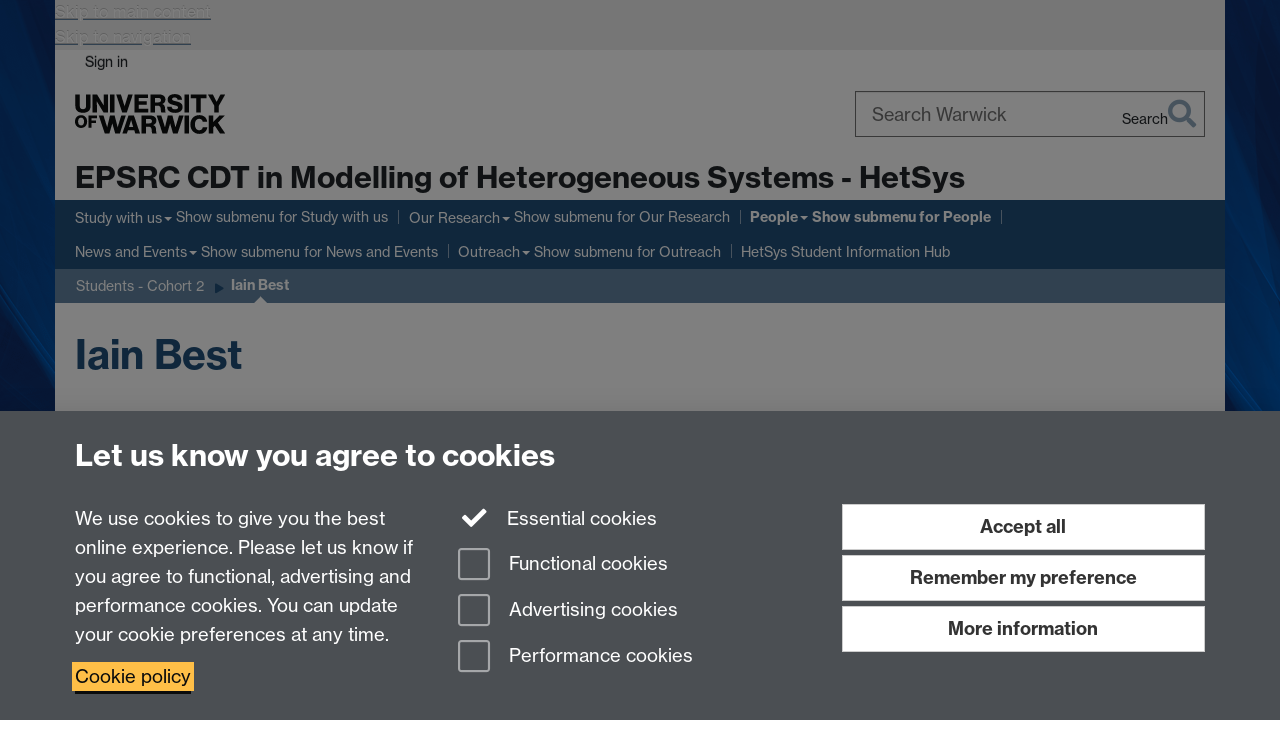

--- FILE ---
content_type: text/html;charset=UTF-8
request_url: https://warwick.ac.uk/fac/sci/hetsys/people/studentscohort2/iainbest/
body_size: 9133
content:

<!doctype html>
<html lang="en-GB" class="no-js">
    <head>
        <base href="https://warwick.ac.uk/fac/sci/hetsys/people/studentscohort2/iainbest/">

        <meta charset="utf-8">
<meta http-equiv="X-UA-Compatible" content="IE=edge">
<meta name="viewport" content="width=device-width, initial-scale=1">

<title>Iain Best
</title>

<meta name="description" content="">
<meta name="keywords" content="">









    


    


    


<script>
  var dataLayer = [];
  var gtmData = {};

  
  gtmData.analyticsPageUrl = '\/fac\/sci\/hetsys\/people\/studentscohort2\/iainbest';
  gtmData.userAudience = 'NotLoggedIn';
  gtmData.userDepartment = 'Unknown';

  dataLayer.push(gtmData);
</script>


    <script>(function(w,d,s,l,i){w[l]=w[l]||[];w[l].push({'gtm.start':
      new Date().getTime(),event:'gtm.js'});var f=d.getElementsByTagName(s)[0],
      j=d.createElement(s),dl=l!='dataLayer'?'&l='+l:'';j.async=true;j.src=
      'https://www.googletagmanager.com/gtm.js?id='+i+dl;f.parentNode.insertBefore(j,f);
    })(window,document, 'script','dataLayer', 'GTM-55N43RF');</script>








<link rel="search" type="application/opensearchdescription+xml" title="Warwick Search" href="//search.warwick.ac.uk/static/search/osd.xml">



<!-- Google canonical URL - the main URL for this page -->

    
    
        <link rel="canonical" href="https://warwick.ac.uk/fac/sci/hetsys/people/studentscohort2/iainbest/">
    














<link rel="icon" type="image/svg+xml" href="https://d36jn9qou1tztq.cloudfront.net/static_war/render/id7/images/crest-dynamic.svg.481631441674">
<link rel="icon" type="image/png" href="https://d36jn9qou1tztq.cloudfront.net/static_war/render/id7/images/favicon-32x32.png.316569982511" sizes="32x32">
<link rel="apple-touch-icon" sizes="180x180" href="https://d36jn9qou1tztq.cloudfront.net/static_war/render/id7/images/apple-touch-icon-180x180.png.165120660824">
<link rel="manifest" href="https://d36jn9qou1tztq.cloudfront.net/static_war/manifest.json.145907410054" />



<meta name="theme-color" content="#204f79">




    
        <link rel="stylesheet" href="https://use.typekit.net/iog2qgq.css" crossorigin="anonymous">

        
        
        
        <link rel="stylesheet" href="https://d36jn9qou1tztq.cloudfront.net/static_war/render/id7/css/pack7-2025.css.320499177456" type="text/css">
        
        
    
    


<!-- Pre-load the statuspage CSS, then after the page finishes loading, parse it -->
<link rel="preload" href="https://d36jn9qou1tztq.cloudfront.net/static_war/render/statuspage-widget/main.css.246290990343" as="style" onload="this.onload=null;this.rel='stylesheet'">



    
    
    
        <link rel="shortcut icon" type="image/x-icon" href="https://d36jn9qou1tztq.cloudfront.net/static_war/render/id7/images/favicon.ico.425836117052">
        <link rel="shortcut icon" type="image/x-icon" href="https://d36jn9qou1tztq.cloudfront.net/static_war/render/id7/images/favicon.ico.425836117052" media="(prefers-color-scheme: light)">
        <link rel="shortcut icon" type="image/x-icon" href="https://d36jn9qou1tztq.cloudfront.net/static_war/render/id7/images/favicon-dark-mode.ico.326472871356" media="(prefers-color-scheme: dark)">
    





    <link rel="stylesheet" href="https://d36jn9qou1tztq.cloudfront.net/static_site/fac/sci/hetsys/site.css.314154698848" type="text/css">





    <script type="text/javascript" src="https://d36jn9qou1tztq.cloudfront.net/static_war/render/id7/js/id7-bundle-render.js.119108591996"></script>

    <script type="module" src="https://d36jn9qou1tztq.cloudfront.net/static_war/sitebuilder.js.951999565082"></script>





    <script type="text/javascript" src="https://d36jn9qou1tztq.cloudfront.net/static_site/fac/sci/hetsys/site.js.125729598717"></script>





<script type="text/javascript">
    SitebuilderInfo.url = '/fac/sci/hetsys/people/studentscohort2/iainbest';
    SitebuilderInfo.lastUpdated = 1754904874289;
    SitebuilderInfo.lastContentUpdated = 1623766603879;
    SitebuilderInfo.buildTimestamp = '1768295074608';
</script>



<script src="https://d36jn9qou1tztq.cloudfront.net/static_war/render/scripts/global-permission.js.327690442748"></script>




<!-- main parsed links -->



    


<link rel="alternate"
      type="application/rss+xml"
      title="Changes in /fac/sci/hetsys/ (RSS 2.0)"
      href="https://warwick.ac.uk/sitebuilder2/api/rss/siteChanges.rss?page=/fac/sci/hetsys">

<!-- main parsed styles -->


<!-- rhs parsed styles -->

    


<!-- main parsed scripts -->


<!-- rhs parsed scripts -->

    



    

    
        
            
            
            
            
                <script type="text/javascript" data-user-script="true">
Event.onDOMReady(function() { var email462014733 = '<a href=';
email462014733 += '"mailto:&#x68;&#x';
email462014733 += '65;&#116;&#x73;&#121;&#x7';
email462014733 += '3;&#64;&#1';
email462014733 += '19;&#x6';
email462014733 += '1;&#x72;&#119;&#x69;&#99;&#x6b;&#46';
email462014733 += ';&';
email462014733 += '#x61;&#x63;&#x2e;&#x75;&#';
email462014733 += '107;">&#';
email462014733 += '104;&#';
email462014733 += '101;&#116;';
email462014733 += '&#115;&#121;&#115;&#64;&#119;&#97;&#x7';
email462014733 += '2;&#119;&#10';
email462014733 += '5;&';
email462014733 += '#x63';
email462014733 += ';&#107;&#46';
email462014733 += ';&#x61;&#99';
email462014733 += ';&#x2e;&#117;&#x6b;<\/a>';
if(document.getElementById('email462014733')) document.getElementById('email462014733').innerHTML = email462014733;
});
</script>
            
        
    


    </head>

    
    
    
    
        
    

    
    

    <body class="in-fac in-sci in-hetsys in-people in-studentscohort2 in-iainbest id7-point-1">
        


  
  
  



  <noscript><iframe src="https://www.googletagmanager.com/ns.html?id=GTM-55N43RF&advertisingPermission=&functionalPermission=&performancePermission="
                    height="0" width="0" style="display:none;visibility:hidden"></iframe></noscript>






        <div class="id7-left-border"></div>
        <div class="id7-fixed-width-container">
            <a class="sr-only sr-only-focusable" href="#main">Skip to main content</a>
            <a class="sr-only sr-only-focusable" href="#primary-nav" accesskey="N">Skip to navigation</a>

            <header class="id7-page-header">
                <div class="id7-utility-masthead">
    <nav class="id7-utility-bar" aria-label="Utility bar">
    <ul>
        

            

            
                
            

            
                
                    
                    
                        
                    
                
            

        

        
            
            
                
                
                
                    
                    
                        
<li id="sign-in-link"><a  href="https://websignon.warwick.ac.uk/origin/slogin?shire=https%3A%2F%2Fwarwick.ac.uk%2Fsitebuilder2%2Fshire-read&amp;providerId=urn%3Awarwick.ac.uk%3Asitebuilder2%3Aread%3Aservice&amp;target=https%3A%2F%2Fwarwick.ac.uk%2Ffac%2Fsci%2Fhetsys%2Fpeople%2Fstudentscohort2%2Fiainbest%2F" rel="nofollow" class="ut" 
>Sign in</a> </li>

                    
                
            
            
        
    </ul>
</nav>

    <div class="id7-masthead">
    <div class="id7-masthead-contents">
        <div class="clearfix">
            <div class="id7-logo-column">
                
                    <div class="id7-logo-row">
                        <div class="id7-logo">
                            <a href="https://warwick.ac.uk/" title="University of Warwick homepage">
                                
                                
                                <img src="https://d36jn9qou1tztq.cloudfront.net/static_war/render/id7/images/wordmark.svg.136055278947" alt="University of Warwick homepage">
                                
                                
                                
                            </a>
                        </div>

                        
                            
                            
                            
                            
                            
                            
                                <nav class="id7-site-links"  aria-label="Site links">
                                    <ul>
                                        <li><a href="https://warwick.ac.uk/study">Study</a></li>
                                        <li><a href="https://warwick.ac.uk/research">Research</a></li>
                                        <li><a href="https://warwick.ac.uk/business">Business</a></li>
                                        <li><a href="https://warwick.ac.uk/alumni">Alumni</a></li>
                                        <li><a href="https://warwick.ac.uk/news">News</a></li>
                                        <li><a href="https://warwick.ac.uk/engagement">Engagement</a></li>
                                        
                                    </ul>
                                </nav>
                            
                        
                    </div>
                
            </div>
            <div class="id7-search-column">
                
                    <div class="id7-search">
                        
                            
                                <form action="//search.warwick.ac.uk/website" role="search">
                                    <input type="hidden" name="source" value="https://warwick.ac.uk/fac/sci/hetsys/people/studentscohort2/iainbest/">
                                    <div class="form-group">
                                        <div class="id7-search-box-container floating-label">
                                            <input type="search" class="form-control input-lg" id="id7-search-box" name="q" placeholder="Search Warwick" data-suggest="go" aria-label="Search Warwick">
                                            <label for="id7-search-box">Search Warwick</label>
                                            <button type="submit" class="search-button"><span class="sr-only">Search</span><i class="fas fa-search fa-2x" aria-hidden="true"></i></button>
                                        </div>
                                    </div>
                                </form>
                            
                            
                        
                    </div>
                
            </div>
        </div>

        
            <div class="id7-header-text clearfix">
                <h2 class="h1">
                    

                    
                    

                    <span class="id7-current-site-link" data-short-title="HetSys">
                        <a accesskey="1" title="Heterogeneous Systems home page [1]" href="https://warwick.ac.uk/fac/sci/hetsys/">EPSRC CDT in Modelling of Heterogeneous Systems - HetSys</a>
                    </span>
                </h2>
            </div>
        
    </div>
</div>

</div>

                
                    <div class="id7-navigation" id="primary-nav">
                        <nav class="navbar navbar-primary hidden-xs" role="navigation" aria-label="Primary navigation"> <ul class="nav navbar-nav"><li class="first dropdown" data-lastmodified="1764847469148"> <a href="https://warwick.ac.uk/fac/sci/hetsys/apply/" data-page-url="/fac/sci/hetsys/apply/">Study with us</a> <ul class="dropdown-menu" role="menu"><li class="recently-updated" data-lastmodified="1768400069288"> <a href="https://warwick.ac.uk/fac/sci/hetsys/apply/howtoapply/" data-page-url="/fac/sci/hetsys/apply/howtoapply/">How to Apply</a> </li><li data-lastmodified="1762209225944"> <a href="https://warwick.ac.uk/fac/sci/hetsys/apply/training/" data-page-url="/fac/sci/hetsys/apply/training/">Training</a> </li><li class="recently-updated" data-lastmodified="1768405603528"> <a href="https://warwick.ac.uk/fac/sci/hetsys/apply/funding/" data-page-url="/fac/sci/hetsys/apply/funding/">Funding</a> </li><li data-lastmodified="1764791870161"> <a href="https://warwick.ac.uk/fac/sci/hetsys/apply/hetsyslife/" data-page-url="/fac/sci/hetsys/apply/hetsyslife/">The HetSys Student Experience</a> </li></ul> </li><li class="second dropdown" data-lastmodified="1762814112979"> <a href="https://warwick.ac.uk/fac/sci/hetsys/themes/" data-page-url="/fac/sci/hetsys/themes/">Our Research</a> <ul class="dropdown-menu" role="menu"><li class="recently-updated" data-lastmodified="1768574066251"> <a href="https://warwick.ac.uk/fac/sci/hetsys/themes/projects2026/" data-page-url="/fac/sci/hetsys/themes/projects2026/">October 2026 Entry: Available Research Projects</a> </li><li data-lastmodified="1762814112979"> <a href="https://warwick.ac.uk/fac/sci/hetsys/themes/quantum/" data-page-url="/fac/sci/hetsys/themes/quantum/">Quantum</a> </li><li data-lastmodified="1762814112979"> <a href="https://warwick.ac.uk/fac/sci/hetsys/themes/atomistic/" data-page-url="/fac/sci/hetsys/themes/atomistic/">Atomistic</a> </li><li data-lastmodified="1762814112979"> <a href="https://warwick.ac.uk/fac/sci/hetsys/themes/continuum/" data-page-url="/fac/sci/hetsys/themes/continuum/">Continuum</a> </li><li data-lastmodified="1762814112979"> <a href="https://warwick.ac.uk/fac/sci/hetsys/themes/theses/" data-page-url="/fac/sci/hetsys/themes/theses/">Thesis Library</a> </li></ul> </li><li class="next-secondary active dropdown" data-lastmodified="1758273186308"> <a href="https://warwick.ac.uk/fac/sci/hetsys/people/" data-page-url="/fac/sci/hetsys/people/">People</a> <ul class="dropdown-menu" role="menu"><li data-lastmodified="1760344755866"> <a href="https://warwick.ac.uk/fac/sci/hetsys/people/management/" data-page-url="/fac/sci/hetsys/people/management/">Management and Core Team</a> </li><li data-lastmodified="1758273186308"> <a href="https://warwick.ac.uk/fac/sci/hetsys/people/community/" data-page-url="/fac/sci/hetsys/people/community/">HetSys Community</a> </li><li data-lastmodified="1758273186308"> <a href="https://warwick.ac.uk/fac/sci/hetsys/people/partners-copy/" data-page-url="/fac/sci/hetsys/people/partners-copy/">HetSys: Industry Partners</a> </li><li data-lastmodified="1758273186308"> <a href="https://warwick.ac.uk/fac/sci/hetsys/people/internationalandinstitutionalpartners/" data-page-url="/fac/sci/hetsys/people/internationalandinstitutionalpartners/">HetSys: International and Institutional Partners</a> </li><li class="recently-updated" data-lastmodified="1768489381093"> <a href="https://warwick.ac.uk/fac/sci/hetsys/people/hetsysalumni/" data-page-url="/fac/sci/hetsys/people/hetsysalumni/">HetSys: Alumni</a> </li><li data-lastmodified="1758273186308"> <a href="https://warwick.ac.uk/fac/sci/hetsys/people/studentscohort2/" data-page-url="/fac/sci/hetsys/people/studentscohort2/">Students - Cohort 2</a> </li><li class="recently-updated" data-lastmodified="1768313391949"> <a href="https://warwick.ac.uk/fac/sci/hetsys/people/hetsysstudents/" data-page-url="/fac/sci/hetsys/people/hetsysstudents/">HetSys: Students</a> </li></ul> </li><li class="dropdown" data-lastmodified="1755037994782"> <a href="https://warwick.ac.uk/fac/sci/hetsys/newsandevents/" data-page-url="/fac/sci/hetsys/newsandevents/">News and Events</a> <ul class="dropdown-menu" role="menu"><li data-lastmodified="1754904853912"> <a href="https://warwick.ac.uk/fac/sci/hetsys/newsandevents/newsletter/" data-page-url="/fac/sci/hetsys/newsandevents/newsletter/">HetSys Matters: Newsletter</a> </li><li class="recently-updated" data-lastmodified="1768221320328"> <a href="https://warwick.ac.uk/fac/sci/hetsys/newsandevents/publications/" data-page-url="/fac/sci/hetsys/newsandevents/publications/">HetSys Publications and Articles</a> </li><li data-lastmodified="1754919110376"> <a href="https://warwick.ac.uk/fac/sci/hetsys/newsandevents/hetsysannualconference/" data-page-url="/fac/sci/hetsys/newsandevents/hetsysannualconference/">Hetsys Annual Conference: Celebrating Research</a> </li><li data-lastmodified="1754904874922"> <a href="https://warwick.ac.uk/fac/sci/hetsys/newsandevents/industryevents/" data-page-url="/fac/sci/hetsys/newsandevents/industryevents/">Industry Study Group: modelling innovative solutions </a> </li><li data-lastmodified="1767100841864"> <a href="https://warwick.ac.uk/fac/sci/hetsys/newsandevents/events/" data-page-url="/fac/sci/hetsys/newsandevents/events/">HetSys Events Calendar</a> </li><li class="recently-updated" data-lastmodified="1768236468248"> <a href="https://warwick.ac.uk/fac/sci/hetsys/newsandevents/news/" data-page-url="/fac/sci/hetsys/newsandevents/news/">HetSys News</a> </li></ul> </li><li class="dropdown" data-lastmodified="1755037994782"> <a href="https://warwick.ac.uk/fac/sci/hetsys/outreach/" data-page-url="/fac/sci/hetsys/outreach/">Outreach</a> <ul class="dropdown-menu" role="menu"><li data-lastmodified="1754904878273"> <a href="https://warwick.ac.uk/fac/sci/hetsys/outreach/toolkit/" data-page-url="/fac/sci/hetsys/outreach/toolkit/">Computational Toolkit Seminar Series</a> </li><li data-lastmodified="1754904874704"> <a href="https://warwick.ac.uk/fac/sci/hetsys/outreach/multiscalemusings/" data-page-url="/fac/sci/hetsys/outreach/multiscalemusings/">Multiscale Musings (Podcast Series)</a> </li></ul> </li><li data-lastmodified="1764592109123"> <a href="https://warwick.ac.uk/fac/sci/hetsys/studentinformation25-26/" data-page-url="/fac/sci/hetsys/studentinformation25-26/">HetSys Student Information Hub</a></li></ul></nav><nav class="navbar navbar-secondary" role="navigation" aria-label="Secondary navigation"> <ul class="nav navbar-nav"><li class="nav-breadcrumb first" data-lastmodified="1758273186308"> <a href="https://warwick.ac.uk/fac/sci/hetsys/people/" data-page-url="/fac/sci/hetsys/people/">People</a></li><li class="nav-breadcrumb second" data-lastmodified="1758273186308"> <a href="https://warwick.ac.uk/fac/sci/hetsys/people/studentscohort2/" data-page-url="/fac/sci/hetsys/people/studentscohort2/">Students - Cohort 2</a></li><li class="active nav-breadcrumb last" data-lastmodified="1754904874289"> <a tabindex="0" data-page-url="/fac/sci/hetsys/people/studentscohort2/iainbest/">Iain Best</a></li></ul></nav>
                    </div>
                
            </header>

            
            <main id="main" class="id7-main-content-area">
                <header>
                    <div class="id7-horizontal-divider">
                        <svg xmlns="http://www.w3.org/2000/svg" x="0" y="0" version="1.1" width="1130" height="41" viewBox="0, 0, 1130, 41">
                            <path d="m 0,0.5 1030.48, 0 22.8,40 16.96,-31.4 16.96,31.4 22.8,-40 20,0" class="divider" stroke="#383838" fill="none" />
                        </svg>
                    </div>

                    
                    <div class="id7-page-title
                        
                        
                        ">
                        <h1>
                            
                            
                                Iain Best

                            
                        </h1>
                    </div>
                </header>

                

                
                <div class="id7-main-content">
                    

                    <div class="layout layout-75-25">
                        <div class="column-1"><div class="column-1-content">
                            
                                
                                    

<p><strong>PhD Title:</strong> <a href="../../../themes/alloys/kermode2/">Uncertainty in phase diagram simulations with interatomic potentials</a></p>

<p><strong>PhD Supervisor:</strong> James Kermode</p>

<p><strong>About Me: </strong>I studied Theoretical Physics (MPhys) at Swansea University, graduating in 2019 and being awarded a Prize for Outstanding Performance. My PhD project aims to quantify the uncertainty of measurements from atomistic simulations utilising interatomic potentials - essentially how to feed through uncertainty in a model's parameterisation to real world results.</p>

<p>Initially the interest will be restricted to both simple output quantities (bulk moduli, point defect energies,...) and simple fixed form potentials (e.g. Morse, Stillinger-Weber) for simple systems, but with scope to expand to more exciting properties - like determining phase diagrams of a material - and more complicated potentials, e.g. Machine Learning Interatomic Potentials (MLIPs).</p>



                                
                                
                            
                        </div></div>
                        
                            <div class="column-2"><div class="column-2-content">
                                
                                    
                                        
                                            

<p><img src="its_me.jpg" alt="Picture of Iain" border="0" /></p>



                                        
                                        
                                    
                                
                            </div></div>
                        
                    </div>
                    
                </div>

                
            </main>

            

            

    
    


<footer class="id7-page-footer id7-footer-coloured">
    <div class="id7-site-footer">
        <div class="id7-site-footer-content">

            

            
            

            

            
                
                
                    
                
            

            <div class="row"> 
  <div class="col-sm-7"> 
    <p>EPSRC Centre for Doctoral Training in Modelling of Heterogeneous Systems (HetSys)</p>

    <p>University of Warwick, Coventry CV4 7AL, UK</p>

    <p><span id="email462014733">&#x68;&#x65;&#x74;&#x73;&#121;&#115;&#32;&#97;&#116;&#x20;&#x77;&#97;&#114;&#x77;&#x69;&#99;&#107;&#32;&#x64;&#111;&#x74;&#32;&#97;&#99;&#32;&#100;&#111;&#x74;&#32;&#117;&#x6b;</span></p>

    <p>&nbsp;</p>

  </div>

<img src="https://sitebuilder.warwick.ac.uk/static_site/fac/sci/hetsys/epsrc.png" alt="EPSRC logo" border="0" /></div>


        </div>
    </div>
    <div class="id7-app-footer">
        <div class="id7-app-footer-content crest-right">
            
                <div id="page-footer-elements" class="nofollow clearfix page-footer-elements">
                    
                    
                    <span>











  
  
  
  
  
  
  
	
	Page contact: <a id="email-owner-link" href="/sitebuilder2/api/ajax/emailOwner.htm?page=%2Ffac%2Fsci%2Fhetsys%2Fpeople%2Fstudentscohort2%2Fiainbest" class="no-print-expand" aria-controls="email-page-owner" title="Send an email to Sarah Jarratt" rel="nofollow">Sarah Jarratt</a>
  

</span>
                    <span>Last revised: Tue 15 Jun 2021</span>
                </div>
                <div id="email-page-owner" class="hidden">
                    
                </div>
            

            <div class="id7-footer-utility">
                <ul>
                    <li id="powered-by-link">
                        Powered by <a href="https://warwick.ac.uk/sitebuilder" title="More information about SiteBuilder">Sitebuilder</a>
                    </li>

                    
                        
                        
                            
                            
                            
                            
                            
                        
                    

                    <li id="accessibility-link"><a href="https://warwick.ac.uk/accessibility" title="Accessibility information [0]" accesskey="0">Accessibility</a></li>

                    <li id="cookies-link"><a href="https://warwick.ac.uk/cookies" title="Information about cookies">Cookies</a></li>

                    <li id="copyright-link"><a href="https://warwick.ac.uk/copyright" title="Copyright Statement">&copy; MMXXVI</a></li>

                    
                        <li id="modern-slavery-link"><a href="https://warwick.ac.uk/modernslavery">Modern Slavery Statement</a></li>
                        <li id="global-conduct-link"><a href="https://warwick.ac.uk/conduct">Student Harassment and Sexual Misconduct</a></li>
                    

                    

                    <li id="privacy-link"><a href="https://warwick.ac.uk/privacy" title="Privacy notice">Privacy</a></li>

                    
                        <li id="terms-link"><a href="https://warwick.ac.uk/terms/general" title="Terms of use">Terms</a></li>
                    
                </ul>
            </div>

            <!-- Hide vacancies link on custom domains and nonbranded sites -->
            
            <div id="university-vacancies-link">
                <a class="btn btn-info" href="https://warwick.ac.uk/vacancies">Work with us</a>
            </div>
            
        </div>

    </div>
</footer>


        </div>
        <div class="id7-right-border"></div>

        

	
	

	




        



  
    



<sb-dialog-wrapper id="cookie-banner-wrapper">
    <dialog id="cookie-banner" data-no-esc="true">
        <div class="dialog-content container">
            <div class="dialog-body">
                <h2>Let us know you agree to cookies</h2>

                <form id="cookiePreferenceForm" action="/sitebuilder2/user/cookiepreference?returnTo=%2Ffac%2Fsci%2Fhetsys%2Fpeople%2Fstudentscohort2%2Fiainbest%2F" method="POST">

                    <div class="row">
                        <div class="col-sm-12 col-md-4">
                            <p class="cookie-description">We use cookies to give you the best online experience. Please let us know if you agree to functional, advertising and performance cookies. You can update your cookie preferences at any time.</p>
                            <p class="cookie-policy-link"><a href="/cookies">Cookie policy</a></p>
                        </div>
                        <div class="col-sm-7 col-md-4">
                            <fieldset class="form-group">
                                <div class="checkbox disabled">
                                    <label data-toggle="tooltip" data-placement="top" title="Essential cookies are always on">
                                        <input type="checkbox" id="cookie-modal-essential-cookies" class="switch__checkbox" aria-disabled="true" checked="" disabled="">
                                        Essential cookies
                                    </label>
                                </div>

                                

























	



	
	
		
		
			<div class="checkbox"><span class="control-label-wrapper"><label>
		
	

	<input
		id="cookie-modal-functional-cookies"
		tabindex="0"
		type="checkbox"
		name="hasFunctionalConsent"
		class="nonTextField"
		
		value="true"
		
		
		
		
	> Functional cookies
	
		
		
			
		
	
	

	
	<input type="hidden" name="_hasFunctionalConsent" value="">
	
	

	
		
		
			</label>
            






<!-- helptext:hasFunctionalConsent -->


            </span></div>
		
	

	



                                

























	



	
	
		
		
			<div class="checkbox"><span class="control-label-wrapper"><label>
		
	

	<input
		id="cookie-modal-advertising-cookies"
		tabindex="0"
		type="checkbox"
		name="hasAdvertisingConsent"
		class="nonTextField"
		
		value="true"
		
		
		
		
	> Advertising cookies
	
		
		
			
		
	
	

	
	<input type="hidden" name="_hasAdvertisingConsent" value="">
	
	

	
		
		
			</label>
            






<!-- helptext:hasAdvertisingConsent -->


            </span></div>
		
	

	



                                

























	



	
	
		
		
			<div class="checkbox"><span class="control-label-wrapper"><label>
		
	

	<input
		id="cookie-modal-performance-cookies"
		tabindex="0"
		type="checkbox"
		name="hasPerformanceConsent"
		class="nonTextField"
		
		value="true"
		
		
		
		
	> Performance cookies
	
		
		
			
		
	
	

	
	<input type="hidden" name="_hasPerformanceConsent" value="">
	
	

	
		
		
			</label>
            






<!-- helptext:hasPerformanceConsent -->


            </span></div>
		
	

	



                            </fieldset>
                        </div>
                        <div class="col-sm-5 col-md-4">
                            <button type="submit" class="btn btn-accept-all btn-block btn-lg" name="acceptAll" value="true" aria-label="Accept all functional, advertising and performance cookies" title="Accept all functional, advertising and performance cookies">Accept all</button>
                            <button type="submit" class="btn btn-remember btn-block btn-lg" name="savePreferences" value="savePreferences">Remember my preference</button>
                            <button type="button" class="btn btn-more-info btn-block btn-lg cookie-banner-modal-button">More information</button>
                        </div>
                    </div>
                </form>
            </div>
        </div>
    </dialog>
</sb-dialog-wrapper>

  

  <div class="cookie-preference-modal-container"></div>



        <aside class="statuspage-embed-container"
            aria-label="Service Status"
            data-api-base="https://status.warwick.ac.uk/api"
            data-components='["j9ksmwrhqs9v", "fzcttzffk1j0", "lyljzmdxg3yg", "qkfm31zsq8c5"]'
        ></aside>
        <script async type="module" src="https://d36jn9qou1tztq.cloudfront.net/static_war/render/statuspage-widget/main.js.188893540094"></script>
    </body>
</html>


--- FILE ---
content_type: text/html;charset=UTF-8
request_url: https://warwick.ac.uk/static_site/fac/sci/id7-fac-list.html?20472
body_size: 416
content:
<div class="fac-list">
<h6><a href="http://warwick.ac.uk/fac/sci/">Faculty of Science</a></h6>
<ul>
  <li><a href="/fac/sci/csc">Centre for Scientific Computing</a></li>
  <li><a href="http://www2.warwick.ac.uk/fac/sci/chemistry">Chemistry</a></li>
<li><a href="http://www2.warwick.ac.uk/fac/sci/dcs">Computer Science</a></li>
  <li><a href="http://www2.warwick.ac.uk/fac/sci/eng">Engineering</a></li>
  <li><a href="http://www2.warwick.ac.uk/fac/sci/lifesci">Life Sciences</a></li>
<li><a href="http://www2.warwick.ac.uk/fac/sci/maths">Mathematics</a></li>
<li><a href="http://www2.warwick.ac.uk/fac/sci/med">Warwick Medical School</a></li> 
  
<li><a href="http://www2.warwick.ac.uk/fac/sci/physics">Physics</a></li>
<li><a href="/fac/sci/psych">Psychology</a></li>
  <li><a href="http://www2.warwick.ac.uk/fac/sci/statistics">Statistics</a></li>
  <li><a href="/fac/sci/systemsbiology/">Systems Biology Centre</a></li>
<li><a href="http://www2.warwick.ac.uk/fac/sci/wmg">WMG</a></li>
  <li> <a href="https://warwick.ac.uk/fac/sci/transferable-skills/">Transferable Skills in Science, Engineering and Medicine</a></li>
</ul>
</div>

--- FILE ---
content_type: text/css;charset=UTF-8
request_url: https://d36jn9qou1tztq.cloudfront.net/static_site/fac/sci/hetsys/site.css.314154698848
body_size: 7252
content:
.h1,.h2,.h3,.h4,.h5,.h6,a,a:link,a:visited,h1,h2,h3,h4,h5,h6{color:#204f79}a:active,a:focus,a:hover{color:#0b1a28}.popover button.close{color:#204f79}.popover button.close:hover,a:hover .insecure-link,a:hover .new-window-link{color:#0b1a28}.btn-link{color:#204f79}.btn-link:focus,.btn-link:hover{color:#0b1a28}a,a:link,a:visited{-webkit-text-decoration-color:#6384a1;text-decoration-color:#6384a1}a:active,a:focus,a:hover{-webkit-text-decoration-color:#0b1a28;text-decoration-color:#0b1a28}blockquote.quotes{color:#0b1a28}blockquote.quotes:before{color:#204f79}.brand-bg{background:#204f79;color:#fff}.brand-bg a,.brand-bg a:link,.brand-bg a:visited{color:#fff!important}.brand-bg a:active,.brand-bg a:focus,.brand-bg a:hover{color:#ccc!important}.brand-bg .popover button.close{color:#fff!important}.brand-bg .popover button.close:hover,.brand-bg a:hover .insecure-link,.brand-bg a:hover .new-window-link{color:#ccc!important}.brand-bg .btn-link{color:#fff!important}.brand-bg .btn-link:focus,.brand-bg .btn-link:hover{color:#ccc!important}.brand-bg a,.brand-bg a:link,.brand-bg a:visited{-webkit-text-decoration-color:#fff!important;text-decoration-color:#fff!important}.brand-bg a:active,.brand-bg a:focus,.brand-bg a:hover{-webkit-text-decoration-color:#ccc!important;text-decoration-color:#ccc!important}.brand-text{color:#204f79}.brand-text a,.brand-text a:link,.brand-text a:visited{color:#204f79!important}.brand-text a:active,.brand-text a:focus,.brand-text a:hover{color:#0b1a28!important}.brand-text .popover button.close{color:#204f79!important}.brand-text .popover button.close:hover,.brand-text a:hover .insecure-link,.brand-text a:hover .new-window-link{color:#0b1a28!important}.brand-text .btn-link{color:#204f79!important}.brand-text .btn-link:focus,.brand-text .btn-link:hover{color:#0b1a28!important}.brand-text a,.brand-text a:link,.brand-text a:visited{-webkit-text-decoration-color:#6384a1!important;text-decoration-color:#6384a1!important}.brand-text a:active,.brand-text a:focus,.brand-text a:hover{-webkit-text-decoration-color:#0b1a28!important;text-decoration-color:#0b1a28!important}.brand-border{border-color:#204f79}.btn-brand{color:#fff;background-color:#204f79;border-color:#1b4265;color:#fff!important}.btn-brand.focus,.btn-brand:focus{color:#fff;background-color:#153551;border-color:#000}.btn-brand:hover{color:#fff;background-color:#153551;border-color:#0e2234}.btn-brand.active,.btn-brand:active,.open>.dropdown-toggle.btn-brand{color:#fff;background-color:#153551;background-image:none;border-color:#0e2234}.btn-brand.active.focus,.btn-brand.active:focus,.btn-brand.active:hover,.btn-brand:active.focus,.btn-brand:active:focus,.btn-brand:active:hover,.open>.dropdown-toggle.btn-brand.focus,.open>.dropdown-toggle.btn-brand:focus,.open>.dropdown-toggle.btn-brand:hover{color:#fff;background-color:#0e2234;border-color:#000}.btn-brand.disabled.focus,.btn-brand.disabled:focus,.btn-brand.disabled:hover,.btn-brand[disabled].focus,.btn-brand[disabled]:focus,.btn-brand[disabled]:hover,fieldset[disabled] .btn-brand.focus,fieldset[disabled] .btn-brand:focus,fieldset[disabled] .btn-brand:hover{background-color:#204f79;border-color:#1b4265}.btn-brand .badge{color:#204f79;background-color:#fff}.btn-brand:not(.btn-link){text-decoration:none}.id7-utility-masthead{background-color:#6384a1}.id7-navigation .navbar-primary,.id7-utility-masthead:after{background-color:#204f79}.id7-navigation .navbar-primary.navbar-primary.navbar-wrapped>.navbar-nav>li,.id7-navigation .navbar-primary.navbar-primary.navbar-wrapped>.navbar-nav>li.active,.id7-navigation .navbar-primary.navbar-primary.navbar-wrapped>.navbar-nav>li:hover,.id7-navigation .navbar-primary .navbar-text{color:#fff}.id7-navigation .navbar-primary .navbar-nav li.dropdown ul.dropdown-menu .active:after{border-left-color:#6384a1}.id7-navigation .navbar-primary .navbar-nav>li{color:#fff}.id7-navigation .navbar-primary .navbar-nav>li:focus,.id7-navigation .navbar-primary .navbar-nav>li:hover{color:#fff;background-color:#1a3f61}.id7-navigation .navbar-primary .navbar-nav>li>a,.id7-navigation .navbar-primary .navbar-nav>li>a:focus,.id7-navigation .navbar-primary .navbar-nav>li>a:hover{color:inherit;background:none}.id7-navigation .navbar-primary .navbar-nav>li.active.next-secondary:before{border-bottom-color:#6384a1}.id7-navigation .navbar-primary .navbar-nav>li.active.next-tertiary:before{border-bottom-color:#f8f8f8}.id7-navigation .navbar-primary .navbar-nav>li.active:before{border-bottom-color:#fff}.id7-navigation .navbar-primary .navbar-nav>.disabled,.id7-navigation .navbar-primary .navbar-nav>.disabled:focus,.id7-navigation .navbar-primary .navbar-nav>.disabled:hover{color:#fff;background-color:#1a3f61}.id7-navigation .navbar-primary .navbar-toggle{border:none;color:#fff}.id7-navigation .navbar-primary .navbar-toggle:focus,.id7-navigation .navbar-primary .navbar-toggle:hover{color:#fff;background:none}.id7-navigation .navbar-primary .navbar-nav>.open,.id7-navigation .navbar-primary .navbar-nav>.open:focus,.id7-navigation .navbar-primary .navbar-nav>.open:hover{color:#fff;background-color:#1a3f61}.id7-navigation .navbar-primary .navbar-nav .dropdown-menu{background-color:#204f79}.id7-navigation .navbar-primary .navbar-nav .dropdown-menu>.dropdown-header{border-color:#1a3f61}.id7-navigation .navbar-primary .navbar-nav .dropdown-menu .divider{background-color:#1a3f61}.id7-navigation .navbar-primary .navbar-nav .dropdown-menu>li>a{color:#fff}.id7-navigation .navbar-primary .navbar-nav .dropdown-menu>li>a:focus,.id7-navigation .navbar-primary .navbar-nav .dropdown-menu>li>a:hover{color:#fff;background-color:#1a3f61}.id7-navigation .navbar-primary .navbar-nav .dropdown-menu>.active>a{background-color:#1a3f61;background-image:none}.id7-navigation .navbar-primary .navbar-nav .dropdown-menu>.active>a:before{border-bottom-color:#6384a1}.id7-navigation .navbar-primary .navbar-nav .dropdown-menu>.disabled>a,.id7-navigation .navbar-primary .navbar-nav .dropdown-menu>.disabled>a:focus,.id7-navigation .navbar-primary .navbar-nav .dropdown-menu>.disabled>a:hover{color:#fff;background-color:#1a3f61}.id7-navigation .navbar-primary .btn-link,.id7-navigation .navbar-primary .btn-link:focus,.id7-navigation .navbar-primary .btn-link:hover,.id7-navigation .navbar-primary .btn-link[disabled]:focus,.id7-navigation .navbar-primary .btn-link[disabled]:hover,.id7-navigation .navbar-primary .navbar-link,.id7-navigation .navbar-primary .navbar-link:hover,fieldset[disabled] .id7-navigation .navbar-primary .btn-link:focus,fieldset[disabled] .id7-navigation .navbar-primary .btn-link:hover{color:#fff}.navbar-primary .navbar-brand{background-color:#204f79}.navbar-secondary{background-color:#6384a1}.navbar-secondary.navbar-primary.navbar-wrapped>.navbar-nav>li,.navbar-secondary.navbar-primary.navbar-wrapped>.navbar-nav>li.active,.navbar-secondary.navbar-primary.navbar-wrapped>.navbar-nav>li:hover,.navbar-secondary .navbar-text{color:#fff}.navbar-secondary .navbar-nav li.dropdown ul.dropdown-menu .active:after{border-left-color:#fff}.navbar-secondary .navbar-nav>li{color:#fff}.navbar-secondary .navbar-nav>li:focus,.navbar-secondary .navbar-nav>li:hover{color:#fff;background-color:#4f6981}.navbar-secondary .navbar-nav>li>a,.navbar-secondary .navbar-nav>li>a:focus,.navbar-secondary .navbar-nav>li>a:hover{color:inherit;background:none}.navbar-secondary .navbar-nav>li.active.next-secondary:before{border-bottom-color:#fff}.navbar-secondary .navbar-nav>li.active.next-tertiary:before{border-bottom-color:#f8f8f8}.navbar-secondary .navbar-nav>li.active:before{border-bottom-color:#fff}.navbar-secondary .navbar-nav>.disabled,.navbar-secondary .navbar-nav>.disabled:focus,.navbar-secondary .navbar-nav>.disabled:hover{color:#fff;background-color:#4f6981}.navbar-secondary .navbar-toggle{border:none;color:#fff}.navbar-secondary .navbar-toggle:focus,.navbar-secondary .navbar-toggle:hover{color:#fff;background:none}.navbar-secondary .navbar-nav>.open,.navbar-secondary .navbar-nav>.open:focus,.navbar-secondary .navbar-nav>.open:hover{color:#fff;background-color:#4f6981}.navbar-secondary .navbar-nav .dropdown-menu{background-color:#6384a1}.navbar-secondary .navbar-nav .dropdown-menu>.dropdown-header{border-color:#4f6981}.navbar-secondary .navbar-nav .dropdown-menu .divider{background-color:#4f6981}.navbar-secondary .navbar-nav .dropdown-menu>li>a{color:#fff}.navbar-secondary .navbar-nav .dropdown-menu>li>a:focus,.navbar-secondary .navbar-nav .dropdown-menu>li>a:hover{color:#fff;background-color:#4f6981}.navbar-secondary .navbar-nav .dropdown-menu>.active>a{background-color:#4f6981;background-image:none}.navbar-secondary .navbar-nav .dropdown-menu>.active>a:before{border-bottom-color:#fff}.navbar-secondary .navbar-nav .dropdown-menu>.disabled>a,.navbar-secondary .navbar-nav .dropdown-menu>.disabled>a:focus,.navbar-secondary .navbar-nav .dropdown-menu>.disabled>a:hover{color:#fff;background-color:#4f6981}.navbar-secondary .btn-link,.navbar-secondary .btn-link:focus,.navbar-secondary .btn-link:hover,.navbar-secondary .btn-link[disabled]:focus,.navbar-secondary .btn-link[disabled]:hover,.navbar-secondary .navbar-link,.navbar-secondary .navbar-link:hover,fieldset[disabled] .navbar-secondary .btn-link:focus,fieldset[disabled] .navbar-secondary .btn-link:hover{color:#fff}.navbar-secondary .navbar-nav>li:after{color:#204f79}.navbar-secondary .navbar-nav>li:first-child{background-color:#204f79;color:#fff}.navbar-secondary .navbar-nav>li:first-child:hover:after{border-right-color:#204f79}.navbar-secondary .navbar-nav>li:first-child:after{border-color:transparent transparent transparent #204f79}.navbar-tertiary{background-color:#f8f8f8}.navbar-tertiary.navbar-primary.navbar-wrapped>.navbar-nav>li,.navbar-tertiary.navbar-primary.navbar-wrapped>.navbar-nav>li.active,.navbar-tertiary.navbar-primary.navbar-wrapped>.navbar-nav>li:hover,.navbar-tertiary .navbar-text{color:#383838}.navbar-tertiary .navbar-nav li.dropdown ul.dropdown-menu .active:after{border-left-color:#fff}.navbar-tertiary .navbar-nav>li{color:#383838}.navbar-tertiary .navbar-nav>li:focus,.navbar-tertiary .navbar-nav>li:hover{color:#383838;background-color:#c6c6c6}.navbar-tertiary .navbar-nav>li>a,.navbar-tertiary .navbar-nav>li>a:focus,.navbar-tertiary .navbar-nav>li>a:hover{color:inherit;background:none}.navbar-tertiary .navbar-nav>li.active.next-secondary:before{border-bottom-color:#fff}.navbar-tertiary .navbar-nav>li.active.next-tertiary:before{border-bottom-color:#f8f8f8}.navbar-tertiary .navbar-nav>li.active:before{border-bottom-color:#fff}.navbar-tertiary .navbar-nav>.disabled,.navbar-tertiary .navbar-nav>.disabled:focus,.navbar-tertiary .navbar-nav>.disabled:hover{color:#383838;background-color:#c6c6c6}.navbar-tertiary .navbar-toggle{border:none;color:#383838}.navbar-tertiary .navbar-toggle:focus,.navbar-tertiary .navbar-toggle:hover{color:#383838;background:none}.navbar-tertiary .navbar-nav>.open,.navbar-tertiary .navbar-nav>.open:focus,.navbar-tertiary .navbar-nav>.open:hover{color:#383838;background-color:#c6c6c6}.navbar-tertiary .navbar-nav .dropdown-menu{background-color:#f8f8f8}.navbar-tertiary .navbar-nav .dropdown-menu>.dropdown-header{border-color:#c6c6c6}.navbar-tertiary .navbar-nav .dropdown-menu .divider{background-color:#c6c6c6}.navbar-tertiary .navbar-nav .dropdown-menu>li>a{color:#383838}.navbar-tertiary .navbar-nav .dropdown-menu>li>a:focus,.navbar-tertiary .navbar-nav .dropdown-menu>li>a:hover{color:#383838;background-color:#c6c6c6}.navbar-tertiary .navbar-nav .dropdown-menu>.active>a{background-color:#c6c6c6;background-image:none}.navbar-tertiary .navbar-nav .dropdown-menu>.active>a:before{border-bottom-color:#fff}.navbar-tertiary .navbar-nav .dropdown-menu>.disabled>a,.navbar-tertiary .navbar-nav .dropdown-menu>.disabled>a:focus,.navbar-tertiary .navbar-nav .dropdown-menu>.disabled>a:hover{color:#383838;background-color:#c6c6c6}.navbar-tertiary .btn-link,.navbar-tertiary .btn-link:focus,.navbar-tertiary .btn-link:hover,.navbar-tertiary .btn-link[disabled]:focus,.navbar-tertiary .btn-link[disabled]:hover,.navbar-tertiary .navbar-link,.navbar-tertiary .navbar-link:hover,fieldset[disabled] .navbar-tertiary .btn-link:focus,fieldset[disabled] .navbar-tertiary .btn-link:hover{color:#383838}.bordered .id7-left-border,.bordered .id7-right-border{border-color:rgba(32,79,121,.3)}.id7-page-footer .id7-app-footer{background:#204f79;color:#fff}.id7-page-footer .id7-app-footer .h1,.id7-page-footer .id7-app-footer .h2,.id7-page-footer .id7-app-footer .h3,.id7-page-footer .id7-app-footer .h4,.id7-page-footer .id7-app-footer .h5,.id7-page-footer .id7-app-footer .h6,.id7-page-footer .id7-app-footer a,.id7-page-footer .id7-app-footer a:link,.id7-page-footer .id7-app-footer a:visited,.id7-page-footer .id7-app-footer h1,.id7-page-footer .id7-app-footer h2,.id7-page-footer .id7-app-footer h3,.id7-page-footer .id7-app-footer h4,.id7-page-footer .id7-app-footer h5,.id7-page-footer .id7-app-footer h6{color:#fff}.id7-page-footer .id7-app-footer a:active,.id7-page-footer .id7-app-footer a:focus,.id7-page-footer .id7-app-footer a:hover{color:#ccc}.id7-page-footer .id7-app-footer .popover button.close{color:#fff}.id7-page-footer .id7-app-footer .popover button.close:hover,.id7-page-footer .id7-app-footer a:hover .insecure-link,.id7-page-footer .id7-app-footer a:hover .new-window-link{color:#ccc}.id7-page-footer .id7-app-footer .btn-link{color:#fff}.id7-page-footer .id7-app-footer .btn-link:focus,.id7-page-footer .id7-app-footer .btn-link:hover{color:#ccc}.id7-page-footer .id7-app-footer a,.id7-page-footer .id7-app-footer a:link,.id7-page-footer .id7-app-footer a:visited{-webkit-text-decoration-color:#fff;text-decoration-color:#fff}.id7-page-footer .id7-app-footer a:active,.id7-page-footer .id7-app-footer a:focus,.id7-page-footer .id7-app-footer a:hover{-webkit-text-decoration-color:#ccc;text-decoration-color:#ccc}.id7-page-footer .id7-horizontal-divider .divider{stroke:#204f79}.id7-page-footer.id7-footer-divider .id7-site-footer{background:#fff}.id7-page-footer.id7-footer-divider .id7-app-footer .id7-logo-bleed:after,.id7-page-footer.id7-footer-divider .id7-app-footer .id7-logo-bleed:before{border-top-color:#fff}.id7-page-footer.id7-footer-coloured .id7-site-footer{background:#d3d3d3;color:#383838}.id7-page-footer.id7-footer-coloured .id7-site-footer .h1,.id7-page-footer.id7-footer-coloured .id7-site-footer .h2,.id7-page-footer.id7-footer-coloured .id7-site-footer .h3,.id7-page-footer.id7-footer-coloured .id7-site-footer .h4,.id7-page-footer.id7-footer-coloured .id7-site-footer .h5,.id7-page-footer.id7-footer-coloured .id7-site-footer .h6,.id7-page-footer.id7-footer-coloured .id7-site-footer a,.id7-page-footer.id7-footer-coloured .id7-site-footer a:link,.id7-page-footer.id7-footer-coloured .id7-site-footer a:visited,.id7-page-footer.id7-footer-coloured .id7-site-footer h1,.id7-page-footer.id7-footer-coloured .id7-site-footer h2,.id7-page-footer.id7-footer-coloured .id7-site-footer h3,.id7-page-footer.id7-footer-coloured .id7-site-footer h4,.id7-page-footer.id7-footer-coloured .id7-site-footer h5,.id7-page-footer.id7-footer-coloured .id7-site-footer h6{color:#383838}.id7-page-footer.id7-footer-coloured .id7-site-footer a:active,.id7-page-footer.id7-footer-coloured .id7-site-footer a:focus,.id7-page-footer.id7-footer-coloured .id7-site-footer a:hover{color:#050505}.id7-page-footer.id7-footer-coloured .id7-site-footer .popover button.close{color:#383838}.id7-page-footer.id7-footer-coloured .id7-site-footer .popover button.close:hover,.id7-page-footer.id7-footer-coloured .id7-site-footer a:hover .insecure-link,.id7-page-footer.id7-footer-coloured .id7-site-footer a:hover .new-window-link{color:#050505}.id7-page-footer.id7-footer-coloured .id7-site-footer .btn-link{color:#383838}.id7-page-footer.id7-footer-coloured .id7-site-footer .btn-link:focus,.id7-page-footer.id7-footer-coloured .id7-site-footer .btn-link:hover{color:#050505}.id7-page-footer.id7-footer-coloured .id7-site-footer a,.id7-page-footer.id7-footer-coloured .id7-site-footer a:link,.id7-page-footer.id7-footer-coloured .id7-site-footer a:visited{-webkit-text-decoration-color:#747474;text-decoration-color:#747474}.id7-page-footer.id7-footer-coloured .id7-site-footer a:active,.id7-page-footer.id7-footer-coloured .id7-site-footer a:focus,.id7-page-footer.id7-footer-coloured .id7-site-footer a:hover{-webkit-text-decoration-color:#050505;text-decoration-color:#050505}.id7-page-footer.id7-footer-coloured .id7-app-footer .id7-logo-bleed:after,.id7-page-footer.id7-footer-coloured .id7-app-footer .id7-logo-bleed:before{border-top-color:#d3d3d3}.id7-search .fa,.id7-search .fas{color:#204f79;color:rgba(32,79,121,.5);transition:color .15s linear}.id7-search .fa:hover,.id7-search .fas:hover,.id7-search .form-control:hover+.fa,.id7-search .form-control:hover+.fas,.id7-search .typeahead:hover+.fa,.id7-search .typeahead:hover+.fas{color:#204f79}.id7-search .typeahead.dropdown-menu>li.active>a{background:#204f79;color:#fff}.form-control:focus{border-color:#204f79;outline:0;box-shadow:inset 0 1px 1px rgba(0,0,0,.075),0 0 8px rgba(32,79,121,.6)}.carousel .carousel-indicators li:after{color:#204f79;color:rgba(32,79,121,.3)}.carousel .carousel-indicators li.active:after{color:#204f79}@media (max-width:767px){.boxstyle-sm.box1,.boxstyle_.box1{padding:20px;margin-left:-20px;margin-right:-20px}}@media (max-width:991px){.boxstyle-md.box1{padding:20px;margin-left:-20px;margin-right:-20px}}@media (max-width:1199px){.boxstyle-lg.box1{padding:20px;margin-left:-20px;margin-right:-20px}}.boxstyle-lg.box1,.boxstyle-md.box1,.boxstyle-sm.box1,.boxstyle-xs.box1,.boxstyle_.box1{border:0;background:#dee5eb;color:#383838}@media print{.boxstyle-lg.box1,.boxstyle-md.box1,.boxstyle-sm.box1,.boxstyle-xs.box1,.boxstyle_.box1{border:1px solid #dee5eb}}.boxstyle-lg.box1 .h1,.boxstyle-lg.box1 .h2,.boxstyle-lg.box1 .h3,.boxstyle-lg.box1 .h4,.boxstyle-lg.box1 .h5,.boxstyle-lg.box1 .h6,.boxstyle-lg.box1 h1,.boxstyle-lg.box1 h2,.boxstyle-lg.box1 h3,.boxstyle-lg.box1 h4,.boxstyle-lg.box1 h5,.boxstyle-lg.box1 h6,.boxstyle-md.box1 .h1,.boxstyle-md.box1 .h2,.boxstyle-md.box1 .h3,.boxstyle-md.box1 .h4,.boxstyle-md.box1 .h5,.boxstyle-md.box1 .h6,.boxstyle-md.box1 h1,.boxstyle-md.box1 h2,.boxstyle-md.box1 h3,.boxstyle-md.box1 h4,.boxstyle-md.box1 h5,.boxstyle-md.box1 h6,.boxstyle-sm.box1 .h1,.boxstyle-sm.box1 .h2,.boxstyle-sm.box1 .h3,.boxstyle-sm.box1 .h4,.boxstyle-sm.box1 .h5,.boxstyle-sm.box1 .h6,.boxstyle-sm.box1 h1,.boxstyle-sm.box1 h2,.boxstyle-sm.box1 h3,.boxstyle-sm.box1 h4,.boxstyle-sm.box1 h5,.boxstyle-sm.box1 h6,.boxstyle-xs.box1 .h1,.boxstyle-xs.box1 .h2,.boxstyle-xs.box1 .h3,.boxstyle-xs.box1 .h4,.boxstyle-xs.box1 .h5,.boxstyle-xs.box1 .h6,.boxstyle-xs.box1 h1,.boxstyle-xs.box1 h2,.boxstyle-xs.box1 h3,.boxstyle-xs.box1 h4,.boxstyle-xs.box1 h5,.boxstyle-xs.box1 h6,.boxstyle_.box1 .h1,.boxstyle_.box1 .h2,.boxstyle_.box1 .h3,.boxstyle_.box1 .h4,.boxstyle_.box1 .h5,.boxstyle_.box1 .h6,.boxstyle_.box1 h1,.boxstyle_.box1 h2,.boxstyle_.box1 h3,.boxstyle_.box1 h4,.boxstyle_.box1 h5,.boxstyle_.box1 h6{color:#383838}.boxstyle-lg.box1 blockquote.quotes,.boxstyle-md.box1 blockquote.quotes,.boxstyle-sm.box1 blockquote.quotes,.boxstyle-xs.box1 blockquote.quotes,.boxstyle_.box1 blockquote.quotes{color:inherit}@media (max-width:767px){.boxstyle-sm.box2,.boxstyle_.box2{padding:20px;margin-left:-20px;margin-right:-20px}}@media (max-width:991px){.boxstyle-md.box2{padding:20px;margin-left:-20px;margin-right:-20px}}@media (max-width:1199px){.boxstyle-lg.box2{padding:20px;margin-left:-20px;margin-right:-20px}}.boxstyle-lg.box2,.boxstyle-md.box2,.boxstyle-sm.box2,.boxstyle-xs.box2,.boxstyle_.box2{border:0;background:#eee;color:#383838}@media print{.boxstyle-lg.box2,.boxstyle-md.box2,.boxstyle-sm.box2,.boxstyle-xs.box2,.boxstyle_.box2{border:1px solid #eee}}.boxstyle-lg.box2 .h1,.boxstyle-lg.box2 .h2,.boxstyle-lg.box2 .h3,.boxstyle-lg.box2 .h4,.boxstyle-lg.box2 .h5,.boxstyle-lg.box2 .h6,.boxstyle-lg.box2 h1,.boxstyle-lg.box2 h2,.boxstyle-lg.box2 h3,.boxstyle-lg.box2 h4,.boxstyle-lg.box2 h5,.boxstyle-lg.box2 h6,.boxstyle-md.box2 .h1,.boxstyle-md.box2 .h2,.boxstyle-md.box2 .h3,.boxstyle-md.box2 .h4,.boxstyle-md.box2 .h5,.boxstyle-md.box2 .h6,.boxstyle-md.box2 h1,.boxstyle-md.box2 h2,.boxstyle-md.box2 h3,.boxstyle-md.box2 h4,.boxstyle-md.box2 h5,.boxstyle-md.box2 h6,.boxstyle-sm.box2 .h1,.boxstyle-sm.box2 .h2,.boxstyle-sm.box2 .h3,.boxstyle-sm.box2 .h4,.boxstyle-sm.box2 .h5,.boxstyle-sm.box2 .h6,.boxstyle-sm.box2 h1,.boxstyle-sm.box2 h2,.boxstyle-sm.box2 h3,.boxstyle-sm.box2 h4,.boxstyle-sm.box2 h5,.boxstyle-sm.box2 h6,.boxstyle-xs.box2 .h1,.boxstyle-xs.box2 .h2,.boxstyle-xs.box2 .h3,.boxstyle-xs.box2 .h4,.boxstyle-xs.box2 .h5,.boxstyle-xs.box2 .h6,.boxstyle-xs.box2 h1,.boxstyle-xs.box2 h2,.boxstyle-xs.box2 h3,.boxstyle-xs.box2 h4,.boxstyle-xs.box2 h5,.boxstyle-xs.box2 h6,.boxstyle_.box2 .h1,.boxstyle_.box2 .h2,.boxstyle_.box2 .h3,.boxstyle_.box2 .h4,.boxstyle_.box2 .h5,.boxstyle_.box2 .h6,.boxstyle_.box2 h1,.boxstyle_.box2 h2,.boxstyle_.box2 h3,.boxstyle_.box2 h4,.boxstyle_.box2 h5,.boxstyle_.box2 h6{color:#383838}.boxstyle-lg.box2 blockquote.quotes,.boxstyle-md.box2 blockquote.quotes,.boxstyle-sm.box2 blockquote.quotes,.boxstyle-xs.box2 blockquote.quotes,.boxstyle_.box2 blockquote.quotes{color:inherit}.boxstyle-xs.box3{background:none;border:1px solid #204f79;color:inherit}@media (min-width:768px){.boxstyle-sm.box3,.boxstyle_.box3{background:none;border:1px solid #204f79;color:inherit}}@media (min-width:992px){.boxstyle-md.box3{background:none;border:1px solid #204f79;color:inherit}}@media (min-width:1200px){.boxstyle-lg.box3{background:none;border:1px solid #204f79;color:inherit}}.boxstyle-xs.box4{background:none;border:1px solid #777;color:inherit}@media (min-width:768px){.boxstyle-sm.box4,.boxstyle_.box4{background:none;border:1px solid #777;color:inherit}}@media (min-width:992px){.boxstyle-md.box4{background:none;border:1px solid #777;color:inherit}}@media (min-width:1200px){.boxstyle-lg.box4{background:none;border:1px solid #777;color:inherit}}@media (max-width:767px){.boxstyle-sm.box5,.boxstyle_.box5{padding:20px;margin-left:-20px;margin-right:-20px}}@media (max-width:991px){.boxstyle-md.box5{padding:20px;margin-left:-20px;margin-right:-20px}}@media (max-width:1199px){.boxstyle-lg.box5{padding:20px;margin-left:-20px;margin-right:-20px}}.boxstyle-lg.box5,.boxstyle-md.box5,.boxstyle-sm.box5,.boxstyle-xs.box5,.boxstyle_.box5{border:0;background:#204f79;color:#fff}@media print{.boxstyle-lg.box5,.boxstyle-md.box5,.boxstyle-sm.box5,.boxstyle-xs.box5,.boxstyle_.box5{border:1px solid #204f79}}.boxstyle-lg.box5 a,.boxstyle-lg.box5 a:link,.boxstyle-lg.box5 a:visited,.boxstyle-md.box5 a,.boxstyle-md.box5 a:link,.boxstyle-md.box5 a:visited,.boxstyle-sm.box5 a,.boxstyle-sm.box5 a:link,.boxstyle-sm.box5 a:visited,.boxstyle-xs.box5 a,.boxstyle-xs.box5 a:link,.boxstyle-xs.box5 a:visited,.boxstyle_.box5 a,.boxstyle_.box5 a:link,.boxstyle_.box5 a:visited{color:#fff}.boxstyle-lg.box5 a:active,.boxstyle-lg.box5 a:focus,.boxstyle-lg.box5 a:hover,.boxstyle-md.box5 a:active,.boxstyle-md.box5 a:focus,.boxstyle-md.box5 a:hover,.boxstyle-sm.box5 a:active,.boxstyle-sm.box5 a:focus,.boxstyle-sm.box5 a:hover,.boxstyle-xs.box5 a:active,.boxstyle-xs.box5 a:focus,.boxstyle-xs.box5 a:hover,.boxstyle_.box5 a:active,.boxstyle_.box5 a:focus,.boxstyle_.box5 a:hover{color:#ccc}.boxstyle-lg.box5 .popover button.close,.boxstyle-md.box5 .popover button.close,.boxstyle-sm.box5 .popover button.close,.boxstyle-xs.box5 .popover button.close,.boxstyle_.box5 .popover button.close{color:#fff}.boxstyle-lg.box5 .popover button.close:hover,.boxstyle-lg.box5 a:hover .insecure-link,.boxstyle-lg.box5 a:hover .new-window-link,.boxstyle-md.box5 .popover button.close:hover,.boxstyle-md.box5 a:hover .insecure-link,.boxstyle-md.box5 a:hover .new-window-link,.boxstyle-sm.box5 .popover button.close:hover,.boxstyle-sm.box5 a:hover .insecure-link,.boxstyle-sm.box5 a:hover .new-window-link,.boxstyle-xs.box5 .popover button.close:hover,.boxstyle-xs.box5 a:hover .insecure-link,.boxstyle-xs.box5 a:hover .new-window-link,.boxstyle_.box5 .popover button.close:hover,.boxstyle_.box5 a:hover .insecure-link,.boxstyle_.box5 a:hover .new-window-link{color:#ccc}.boxstyle-lg.box5 .btn-link,.boxstyle-md.box5 .btn-link,.boxstyle-sm.box5 .btn-link,.boxstyle-xs.box5 .btn-link,.boxstyle_.box5 .btn-link{color:#fff}.boxstyle-lg.box5 .btn-link:focus,.boxstyle-lg.box5 .btn-link:hover,.boxstyle-md.box5 .btn-link:focus,.boxstyle-md.box5 .btn-link:hover,.boxstyle-sm.box5 .btn-link:focus,.boxstyle-sm.box5 .btn-link:hover,.boxstyle-xs.box5 .btn-link:focus,.boxstyle-xs.box5 .btn-link:hover,.boxstyle_.box5 .btn-link:focus,.boxstyle_.box5 .btn-link:hover{color:#ccc}.boxstyle-lg.box5 a,.boxstyle-lg.box5 a:link,.boxstyle-lg.box5 a:visited,.boxstyle-md.box5 a,.boxstyle-md.box5 a:link,.boxstyle-md.box5 a:visited,.boxstyle-sm.box5 a,.boxstyle-sm.box5 a:link,.boxstyle-sm.box5 a:visited,.boxstyle-xs.box5 a,.boxstyle-xs.box5 a:link,.boxstyle-xs.box5 a:visited,.boxstyle_.box5 a,.boxstyle_.box5 a:link,.boxstyle_.box5 a:visited{-webkit-text-decoration-color:#fff;text-decoration-color:#fff}.boxstyle-lg.box5 a:active,.boxstyle-lg.box5 a:focus,.boxstyle-lg.box5 a:hover,.boxstyle-md.box5 a:active,.boxstyle-md.box5 a:focus,.boxstyle-md.box5 a:hover,.boxstyle-sm.box5 a:active,.boxstyle-sm.box5 a:focus,.boxstyle-sm.box5 a:hover,.boxstyle-xs.box5 a:active,.boxstyle-xs.box5 a:focus,.boxstyle-xs.box5 a:hover,.boxstyle_.box5 a:active,.boxstyle_.box5 a:focus,.boxstyle_.box5 a:hover{-webkit-text-decoration-color:#ccc;text-decoration-color:#ccc}.boxstyle-lg.box5 .h1,.boxstyle-lg.box5 .h2,.boxstyle-lg.box5 .h3,.boxstyle-lg.box5 .h4,.boxstyle-lg.box5 .h5,.boxstyle-lg.box5 .h6,.boxstyle-lg.box5 h1,.boxstyle-lg.box5 h2,.boxstyle-lg.box5 h3,.boxstyle-lg.box5 h4,.boxstyle-lg.box5 h5,.boxstyle-lg.box5 h6,.boxstyle-md.box5 .h1,.boxstyle-md.box5 .h2,.boxstyle-md.box5 .h3,.boxstyle-md.box5 .h4,.boxstyle-md.box5 .h5,.boxstyle-md.box5 .h6,.boxstyle-md.box5 h1,.boxstyle-md.box5 h2,.boxstyle-md.box5 h3,.boxstyle-md.box5 h4,.boxstyle-md.box5 h5,.boxstyle-md.box5 h6,.boxstyle-sm.box5 .h1,.boxstyle-sm.box5 .h2,.boxstyle-sm.box5 .h3,.boxstyle-sm.box5 .h4,.boxstyle-sm.box5 .h5,.boxstyle-sm.box5 .h6,.boxstyle-sm.box5 h1,.boxstyle-sm.box5 h2,.boxstyle-sm.box5 h3,.boxstyle-sm.box5 h4,.boxstyle-sm.box5 h5,.boxstyle-sm.box5 h6,.boxstyle-xs.box5 .h1,.boxstyle-xs.box5 .h2,.boxstyle-xs.box5 .h3,.boxstyle-xs.box5 .h4,.boxstyle-xs.box5 .h5,.boxstyle-xs.box5 .h6,.boxstyle-xs.box5 h1,.boxstyle-xs.box5 h2,.boxstyle-xs.box5 h3,.boxstyle-xs.box5 h4,.boxstyle-xs.box5 h5,.boxstyle-xs.box5 h6,.boxstyle_.box5 .h1,.boxstyle_.box5 .h2,.boxstyle_.box5 .h3,.boxstyle_.box5 .h4,.boxstyle_.box5 .h5,.boxstyle_.box5 .h6,.boxstyle_.box5 h1,.boxstyle_.box5 h2,.boxstyle_.box5 h3,.boxstyle_.box5 h4,.boxstyle_.box5 h5,.boxstyle_.box5 h6{color:#fff}.boxstyle-lg.box5 blockquote.quotes,.boxstyle-md.box5 blockquote.quotes,.boxstyle-sm.box5 blockquote.quotes,.boxstyle-xs.box5 blockquote.quotes,.boxstyle_.box5 blockquote.quotes{color:inherit}.pagination>li a,.pagination>li span{color:#204f79}.pagination>li.active>a,.pagination>li.active>a:focus,.pagination>li.active>a:hover,.pagination>li.active>span:not(.sr-only),.pagination>li.active>span:not(.sr-only):focus,.pagination>li.active>span:not(.sr-only):hover{background-color:#204f79;border-color:#204f79;color:#fff}.nav-tabs{border-bottom-color:#90a7bc}.nav-tabs>li>a{background-color:#d2dce4;border-color:#90a7bc;transition:background .3s cubic-bezier(.44,0,.35,1)}.nav-tabs>li>a:before{display:block;position:absolute;content:"";width:0;height:3px;background:#7995af;top:0;left:0;transition:width .3s cubic-bezier(.44,0,.35,1)}.nav-tabs>li>a:focus,.nav-tabs>li>a:hover{background-color:#e9edf2;border-color:#a6b9c9 #a6b9c9 #90a7bc}.nav-tabs>li>a:focus:before,.nav-tabs>li>a:hover:before{width:100%}.nav-tabs>li.open>a,.nav-tabs>li.open>a:focus,.nav-tabs>li.open>a:hover{background-color:#e9edf2;border-color:#a6b9c9 #a6b9c9 #90a7bc}.nav-tabs>li.open>a:before,.nav-tabs>li.open>a:focus:before,.nav-tabs>li.open>a:hover:before{background:#204f79;width:100%}.nav-tabs>li.active>a,.nav-tabs>li.active>a:focus,.nav-tabs>li.active>a:hover{border-color:#90a7bc #90a7bc transparent}.nav-tabs>li.active>a:before,.nav-tabs>li.active>a:focus:before,.nav-tabs>li.active>a:hover:before{background:#204f79;width:100%}.nav-tabs>li.disabled>a{color:#555}.nav-tabs>li.disabled>a:focus,.nav-tabs>li.disabled>a:hover{background-color:#d2dce4}.nav-tabs>li.disabled>a:before{background:transparent}.nav-pills>li.active>a,.nav-pills>li.active>a:focus,.nav-pills>li.active>a:hover{background-color:#204f79;color:#fff}.list-group-item.active,.list-group-item.active:focus,.list-group-item.active:hover{background-color:#204f79;border-color:#204f79;color:#fff}.id7-koan-spinner__neon--bottom,.id7-koan-spinner__neon--top{stroke:#204f79}@media (min-width:768px){.id7-right-border{background-image:url(rhsborder-neonblue.png.137288420841)}}@media (min-width:768px){.id7-left-border{background-image:url(lhsborder-neonblue.png.110443641419)}}.id7-utility-masthead{background-image:url(masthead-neonblue.png.630404922506)}.js .id7-masthead .id7-header-text h1 a[role=button] i.fa{color:#204f79;font-size:1.8rem;vertical-align:middle;cursor:pointer}h3.popover-title{background-color:#fff;font-weight:700;color:#204f79}.popover-content ul{list-style:none;padding-left:0;margin-bottom:0}.popover-content ul li:last-child{margin-bottom:0}.faculty-link{margin-left:5px}@media (min-width:768px){.faculty-link{margin-left:8px}}.hp-layout .div-content-placeholder{display:none}.hp-layout .row-spacer{padding-top:20px;padding-bottom:20px}.hp-layout .wrap{display:-webkit-flex;flex-wrap:wrap;-ms-flex-wrap:wrap;-webkit-flex-wrap:wrap}.hp-layout p.editLink{padding-right:0;margin:0;position:absolute;width:100%;z-index:3;padding-top:4px}.hp-layout a.edit-link{background-color:#d3d3d3;padding:3px 6px;outline:1px solid purple}.hp-layout a.edit-link .fa{padding-right:2px}.hp-layout .contributor-btns{z-index:1000;position:absolute;margin:5px 0 0 10px}.hp-layout .contributor-btns a.btn{box-shadow:2px 2px 4px hsla(0,0%,100%,.5)}.hp-layout .contributor-btns a .new-window-link{color:#fff}@media (min-width:992px){.hp-layout{position:relative;z-index:0}.hp-layout .box{word-break:break-word}.hp-layout figure.flush-top{margin-bottom:20px}}.btn-colour1{background-color:#d2dce4}.btn-colour1:hover{background-color:#bccad7}.btn-colour2{background-color:#eee}.btn-colour2:hover{background-color:#d7d7d7}.btn-colour3{border:1px solid #204f79}.btn-colour3:hover{background-color:#eee}.btn-colour4{border:1px solid #777}.btn-colour4:hover{background-color:#eee}.btn-colour5{background-color:#204f79;color:#fff}.btn-colour5 *{color:#fff}.btn-colour5:hover{background-color:#6384a1}.hp-layout.slideshow-2017 .carousel{margin-bottom:20px;background-color:rgba(0,0,0,.8)}.hp-layout.slideshow-2017 .carousel .carousel-caption{text-align:left;position:static;padding:20px;background-color:transparent;text-shadow:none;min-height:122.08px}.hp-layout.slideshow-2017 .carousel .carousel-caption p{padding-right:0}.hp-layout.slideshow-2017 .carousel .carousel-caption p:last-child{margin-bottom:22.4px}.hp-layout.slideshow-2017 .carousel .carousel-caption a,.hp-layout.slideshow-2017 .carousel .carousel-caption h2,.hp-layout.slideshow-2017 .carousel .carousel-caption h3,.hp-layout.slideshow-2017 .carousel .carousel-caption h4,.hp-layout.slideshow-2017 .carousel .carousel-caption h5,.hp-layout.slideshow-2017 .carousel .carousel-caption h6{color:#fff}.hp-layout.slideshow-2017 .carousel .carousel-caption a:hover{color:#d3d3d3}.hp-layout.slideshow-2017 .carousel .carousel-inner>.item>img{min-width:100%}.hp-layout.slideshow-2017 .carousel .controller-container{position:inherit;height:40px;z-index:11;bottom:10px;background-color:transparent}.hp-layout.slideshow-2017 .carousel a.carousel-control{background-image:none}.hp-layout.slideshow-2017 .carousel a.carousel-control:after{content:none}.hp-layout.slideshow-2017 .carousel a.carousel-control .glyphicon-chevron-left,.hp-layout.slideshow-2017 .carousel a.carousel-control .glyphicon-chevron-right{margin-top:-35px}.hp-layout.slideshow-2017 .carousel a.carousel-control .glyphicon{font-size:1.6em}.hp-layout.slideshow-2017 .carousel .carousel-indicators{position:static;width:auto;height:40px;margin-left:0}.hp-layout.slideshow-2017 .carousel .carousel-indicators li{margin:0 4px;height:20px;width:20px;border-width:2px;border-color:#fff}.hp-layout.slideshow-2017 .carousel .carousel-indicators li.active{background-color:#fff}@media (min-width:768px){.hp-layout.slideshow-2017 .carousel .carousel-inner>.item>img{height:auto}.hp-layout.slideshow-2017 .carousel .controller-container{bottom:10px;right:auto}.hp-layout.slideshow-2017 .carousel .carousel-caption.col-sm-6{position:absolute;right:10px;top:10px;bottom:10px;left:auto}.hp-layout.slideshow-2017 .carousel a.carousel-control:after{color:#fff}.hp-layout.slideshow-2017 .carousel .carousel-indicators{padding-right:0}.hp-layout.slideshow-2017 .carousel .carousel-indicators li{border-color:#fff}.hp-layout.slideshow-2017 .carousel .carousel-indicators li.active{background-color:#fff}}@media (min-width:992px){.hp-layout.slideshow-2017 .carousel .controller-container{position:absolute;background-color:transparent;bottom:20px;right:20px}.hp-layout.slideshow-2017 .carousel .controller-container.col-md-6{width:46%}.hp-layout.slideshow-2017 .carousel .carousel-caption.col-md-4,.hp-layout.slideshow-2017 .carousel .carousel-caption.col-md-6{position:absolute;right:20px;left:auto;top:auto;bottom:20px;padding-bottom:40px;background-color:rgba(0,0,0,.8)}.hp-layout.slideshow-2017 .carousel .carousel-caption.col-md-4{width:calc(33.33% + 10px)}.hp-layout.slideshow-2017 .carousel .carousel-caption.col-md-6{width:46%}.hp-layout.slideshow-2017 .carousel .carousel-indicators{padding-right:0}}.hp-layout.slideshow-light-theme .carousel{background-color:hsla(0,0%,100%,.82)}.hp-layout.slideshow-light-theme .carousel .carousel-caption{background-color:hsla(0,0%,100%,.82);color:#383838}.hp-layout.slideshow-light-theme .carousel .carousel-caption h2,.hp-layout.slideshow-light-theme .carousel .carousel-caption h3,.hp-layout.slideshow-light-theme .carousel .carousel-caption h4,.hp-layout.slideshow-light-theme .carousel .carousel-caption h5,.hp-layout.slideshow-light-theme .carousel .carousel-caption h6{color:#383838}.hp-layout.slideshow-light-theme .carousel .carousel-caption a,.hp-layout.slideshow-light-theme .carousel .carousel-caption a:active,.hp-layout.slideshow-light-theme .carousel .carousel-caption a:focus{color:#204f79}.hp-layout.slideshow-light-theme .carousel .carousel-caption a:hover{color:#383838}.hp-layout.slideshow-light-theme .carousel a.carousel-control{color:#6f6f6f}.hp-layout.slideshow-light-theme .carousel .carousel-indicators li{border-color:#383838}.hp-layout.slideshow-light-theme .carousel .carousel-indicators li.active{background-color:#383838}.hp-layout.slideshow-light-theme .carousel a.left.carousel-control,.hp-layout.slideshow-light-theme .carousel a.right.carousel-control{color:#706768}.hp-layout.slideshow-light-theme .carousel a:hover.left.carousel-control,.hp-layout.slideshow-light-theme .carousel a:hover.right.carousel-control{color:#383838}@media (min-width:992px){.hp-layout.slideshow-light-theme .carousel .carousel-caption.col-md-4,.hp-layout.slideshow-light-theme .carousel .carousel-caption.col-md-6{background-color:hsla(0,0%,100%,.82)}}.hp-layout .btn-group-vertical>a.btn,.hp-layout [class*=col-]>a.btn{display:flex;text-align:left;padding:10px;min-height:6em}.hp-layout .btn-group-vertical>a.btn h2,.hp-layout .btn-group-vertical>a.btn h3,.hp-layout [class*=col-]>a.btn h2,.hp-layout [class*=col-]>a.btn h3{display:inline-block;align-self:flex-end;white-space:normal}.hp-layout .btn-group-vertical>a.btn.box1:hover,.hp-layout [class*=col-]>a.btn.box1:hover{background-color:#c7d3de}.hp-layout .btn-group-vertical>a.btn.box2:hover,.hp-layout [class*=col-]>a.btn.box2:hover{background-color:#d7d7d7}.hp-layout .btn-group-vertical>a.btn.box3:hover,.hp-layout .btn-group-vertical>a.btn.box4:hover,.hp-layout [class*=col-]>a.btn.box3:hover,.hp-layout [class*=col-]>a.btn.box4:hover{background-color:#e6e6e6}.hp-layout .btn-group-vertical>a.btn.box5:hover,.hp-layout [class*=col-]>a.btn.box5:hover{background-color:#366186}.hp-layout .btn-group-vertical>a.btn.btn-colour1,.hp-layout [class*=col-]>a.btn.btn-colour1{background-color:#d2dce4}.hp-layout .btn-group-vertical>a.btn.btn-colour1:hover,.hp-layout [class*=col-]>a.btn.btn-colour1:hover{background-color:#bccad7}.hp-layout .btn-group-vertical>a.btn.btn-colour2,.hp-layout [class*=col-]>a.btn.btn-colour2{background-color:#eee}.hp-layout .btn-group-vertical>a.btn.btn-colour2:hover,.hp-layout [class*=col-]>a.btn.btn-colour2:hover{background-color:#d7d7d7}.hp-layout .btn-group-vertical>a.btn.btn-colour3,.hp-layout [class*=col-]>a.btn.btn-colour3{border:1px solid #204f79}.hp-layout .btn-group-vertical>a.btn.btn-colour3:hover,.hp-layout [class*=col-]>a.btn.btn-colour3:hover{background-color:#eee}.hp-layout .btn-group-vertical>a.btn.btn-colour4,.hp-layout [class*=col-]>a.btn.btn-colour4{border:1px solid #777}.hp-layout .btn-group-vertical>a.btn.btn-colour4:hover,.hp-layout [class*=col-]>a.btn.btn-colour4:hover{background-color:#eee}.hp-layout .btn-group-vertical>a.btn.btn-colour5,.hp-layout [class*=col-]>a.btn.btn-colour5{background-color:#204f79;color:#fff}.hp-layout .btn-group-vertical>a.btn.btn-colour5 *,.hp-layout [class*=col-]>a.btn.btn-colour5 *{color:#fff}.hp-layout .btn-group-vertical>a.btn.btn-colour5:hover,.hp-layout [class*=col-]>a.btn.btn-colour5:hover{background-color:#6384a1}.hp-layout .btn-group-vertical>a.btn span,.hp-layout [class*=col-]>a.btn span{display:inline-block;align-self:flex-end;white-space:normal}.hp-layout .btn-group-vertical>.btn{margin-bottom:20px}@media screen and (max-width:767px){.hp-layout .btn-group-vertical{display:block}}.hp-layout figcaption{margin-top:11.2px}@media (min-width:480px) and (max-width:767px){.hp-layout figure.feature-small img{max-width:50%}}@media (min-width:992px){.hp-layout figure.feature{position:relative;height:201.6px}.hp-layout figure.feature img.featureImage{position:absolute;bottom:0}.hp-layout figure.feature figcaption{position:absolute;bottom:0;padding-left:11.2px;padding-right:11.2px;padding-top:44.8px;color:#fff;background-image:linear-gradient(180deg,rgba(0,0,0,.0001) 0,rgba(0,0,0,.7) 80px,rgba(0,0,0,.8));background-repeat:repeat-x;filter:progid:DXImageTransform.Microsoft.gradient(startColorstr="#00000000",endColorstr="#80000000",GradientType=0)}.hp-layout figure.feature figcaption a,.hp-layout figure.feature figcaption a:link,.hp-layout figure.feature figcaption h2,.hp-layout figure.feature figcaption h3,.hp-layout figure.feature figcaption h4,.hp-layout figure.feature figcaption h5,.hp-layout figure.feature figcaption h6{color:#fff;-webkit-text-decoration-color:#f5f5f5;text-decoration-color:#f5f5f5}.hp-layout figure.feature figcaption a:hover{color:#d3d3d3}}@media (min-width:1200px){.hp-layout figure.feature{height:244.16px}}.hp-layout.complex-buttons-2018 figure.feature-large{margin-bottom:20px}.hp-layout.complex-buttons-2018 .row .boxstyle_#section-7{padding-top:0}@media (min-width:768px) and (max-width:1199px){span.id7-current-site-link.visible-xs-inline{display:inline!important}span.id7-current-site-link.hidden-xs{display:none!important}}

--- FILE ---
content_type: application/javascript;charset=UTF-8
request_url: https://d36jn9qou1tztq.cloudfront.net/static_site/fac/sci/hetsys/site.js.125729598717
body_size: 598
content:
// Faculty menu popover

var FACULTY_SOURCE_SITE = "/static_site/fac/sci/";

(function($) {
  $(function() {
    $('.id7-header-text h1').prepend('<a tabindex="0" class="fac-list" role="button" data-toggle="popover" data-container="body" data-placement="bottom"><i class="fa fa-bars"></i><span class="sr-only">Faculty list</span></a>');
  });
  
  $.get(FACULTY_SOURCE_SITE + "id7-fac-list.html?" + Math.floor(new Date()/8.64e7), function(data){
    $(function() {
      $('a.fac-list').popover({
        html: true,
        content: data
      });
    });
  });

})(jQuery);

// Home page layout

var pageLayout = 'plain';

var LAYOUTS_SOURCE_SITE = "/static_site/templates/id7/layouts/"

jQuery(function($){
  
  $.ajax(LAYOUTS_SOURCE_SITE + "complex-buttons-2018.js?" + Math.floor(new Date()/8.64e7), {cache: true, dataType:'script'});
  
});